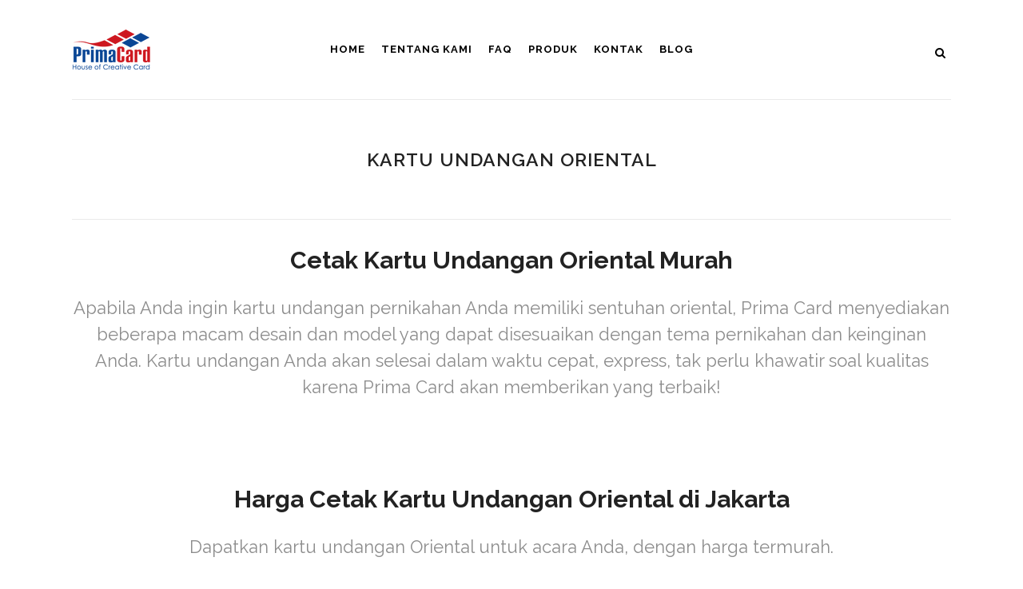

--- FILE ---
content_type: text/html; charset=UTF-8
request_url: https://primacard.id/kartu-undangan-oriental/
body_size: 13736
content:
	<!DOCTYPE html>
<html lang="en-US">
<head>
	<meta charset="UTF-8" />
	
				<meta name="viewport" content="width=device-width,initial-scale=1,user-scalable=no">
		
            
            
	<link rel="profile" href="https://gmpg.org/xfn/11" />
	<link rel="pingback" href="https://primacard.id/xmlrpc.php" />

	<title>Prima Card | Kartu Undangan Oriental</title>
<meta name='robots' content='max-image-preview:large' />
<link rel='dns-prefetch' href='//primacard.id' />
<link rel='dns-prefetch' href='//fonts.googleapis.com' />
<link rel="alternate" type="application/rss+xml" title="Prima Card &raquo; Feed" href="https://primacard.id/feed/" />
<link rel="alternate" type="application/rss+xml" title="Prima Card &raquo; Comments Feed" href="https://primacard.id/comments/feed/" />
<link rel="alternate" title="oEmbed (JSON)" type="application/json+oembed" href="https://primacard.id/wp-json/oembed/1.0/embed?url=https%3A%2F%2Fprimacard.id%2Fkartu-undangan-oriental%2F" />
<link rel="alternate" title="oEmbed (XML)" type="text/xml+oembed" href="https://primacard.id/wp-json/oembed/1.0/embed?url=https%3A%2F%2Fprimacard.id%2Fkartu-undangan-oriental%2F&#038;format=xml" />
<style id='wp-img-auto-sizes-contain-inline-css' type='text/css'>
img:is([sizes=auto i],[sizes^="auto," i]){contain-intrinsic-size:3000px 1500px}
/*# sourceURL=wp-img-auto-sizes-contain-inline-css */
</style>
<link rel='stylesheet' id='layerslider-css' href='https://primacard.id/wp-content/plugins/LayerSlider/assets/static/layerslider/css/layerslider.css?ver=7.15.1' type='text/css' media='all' />
<style id='wp-emoji-styles-inline-css' type='text/css'>

	img.wp-smiley, img.emoji {
		display: inline !important;
		border: none !important;
		box-shadow: none !important;
		height: 1em !important;
		width: 1em !important;
		margin: 0 0.07em !important;
		vertical-align: -0.1em !important;
		background: none !important;
		padding: 0 !important;
	}
/*# sourceURL=wp-emoji-styles-inline-css */
</style>
<style id='wp-block-library-inline-css' type='text/css'>
:root{--wp-block-synced-color:#7a00df;--wp-block-synced-color--rgb:122,0,223;--wp-bound-block-color:var(--wp-block-synced-color);--wp-editor-canvas-background:#ddd;--wp-admin-theme-color:#007cba;--wp-admin-theme-color--rgb:0,124,186;--wp-admin-theme-color-darker-10:#006ba1;--wp-admin-theme-color-darker-10--rgb:0,107,160.5;--wp-admin-theme-color-darker-20:#005a87;--wp-admin-theme-color-darker-20--rgb:0,90,135;--wp-admin-border-width-focus:2px}@media (min-resolution:192dpi){:root{--wp-admin-border-width-focus:1.5px}}.wp-element-button{cursor:pointer}:root .has-very-light-gray-background-color{background-color:#eee}:root .has-very-dark-gray-background-color{background-color:#313131}:root .has-very-light-gray-color{color:#eee}:root .has-very-dark-gray-color{color:#313131}:root .has-vivid-green-cyan-to-vivid-cyan-blue-gradient-background{background:linear-gradient(135deg,#00d084,#0693e3)}:root .has-purple-crush-gradient-background{background:linear-gradient(135deg,#34e2e4,#4721fb 50%,#ab1dfe)}:root .has-hazy-dawn-gradient-background{background:linear-gradient(135deg,#faaca8,#dad0ec)}:root .has-subdued-olive-gradient-background{background:linear-gradient(135deg,#fafae1,#67a671)}:root .has-atomic-cream-gradient-background{background:linear-gradient(135deg,#fdd79a,#004a59)}:root .has-nightshade-gradient-background{background:linear-gradient(135deg,#330968,#31cdcf)}:root .has-midnight-gradient-background{background:linear-gradient(135deg,#020381,#2874fc)}:root{--wp--preset--font-size--normal:16px;--wp--preset--font-size--huge:42px}.has-regular-font-size{font-size:1em}.has-larger-font-size{font-size:2.625em}.has-normal-font-size{font-size:var(--wp--preset--font-size--normal)}.has-huge-font-size{font-size:var(--wp--preset--font-size--huge)}.has-text-align-center{text-align:center}.has-text-align-left{text-align:left}.has-text-align-right{text-align:right}.has-fit-text{white-space:nowrap!important}#end-resizable-editor-section{display:none}.aligncenter{clear:both}.items-justified-left{justify-content:flex-start}.items-justified-center{justify-content:center}.items-justified-right{justify-content:flex-end}.items-justified-space-between{justify-content:space-between}.screen-reader-text{border:0;clip-path:inset(50%);height:1px;margin:-1px;overflow:hidden;padding:0;position:absolute;width:1px;word-wrap:normal!important}.screen-reader-text:focus{background-color:#ddd;clip-path:none;color:#444;display:block;font-size:1em;height:auto;left:5px;line-height:normal;padding:15px 23px 14px;text-decoration:none;top:5px;width:auto;z-index:100000}html :where(.has-border-color){border-style:solid}html :where([style*=border-top-color]){border-top-style:solid}html :where([style*=border-right-color]){border-right-style:solid}html :where([style*=border-bottom-color]){border-bottom-style:solid}html :where([style*=border-left-color]){border-left-style:solid}html :where([style*=border-width]){border-style:solid}html :where([style*=border-top-width]){border-top-style:solid}html :where([style*=border-right-width]){border-right-style:solid}html :where([style*=border-bottom-width]){border-bottom-style:solid}html :where([style*=border-left-width]){border-left-style:solid}html :where(img[class*=wp-image-]){height:auto;max-width:100%}:where(figure){margin:0 0 1em}html :where(.is-position-sticky){--wp-admin--admin-bar--position-offset:var(--wp-admin--admin-bar--height,0px)}@media screen and (max-width:600px){html :where(.is-position-sticky){--wp-admin--admin-bar--position-offset:0px}}

/*# sourceURL=wp-block-library-inline-css */
</style><style id='global-styles-inline-css' type='text/css'>
:root{--wp--preset--aspect-ratio--square: 1;--wp--preset--aspect-ratio--4-3: 4/3;--wp--preset--aspect-ratio--3-4: 3/4;--wp--preset--aspect-ratio--3-2: 3/2;--wp--preset--aspect-ratio--2-3: 2/3;--wp--preset--aspect-ratio--16-9: 16/9;--wp--preset--aspect-ratio--9-16: 9/16;--wp--preset--color--black: #000000;--wp--preset--color--cyan-bluish-gray: #abb8c3;--wp--preset--color--white: #ffffff;--wp--preset--color--pale-pink: #f78da7;--wp--preset--color--vivid-red: #cf2e2e;--wp--preset--color--luminous-vivid-orange: #ff6900;--wp--preset--color--luminous-vivid-amber: #fcb900;--wp--preset--color--light-green-cyan: #7bdcb5;--wp--preset--color--vivid-green-cyan: #00d084;--wp--preset--color--pale-cyan-blue: #8ed1fc;--wp--preset--color--vivid-cyan-blue: #0693e3;--wp--preset--color--vivid-purple: #9b51e0;--wp--preset--gradient--vivid-cyan-blue-to-vivid-purple: linear-gradient(135deg,rgb(6,147,227) 0%,rgb(155,81,224) 100%);--wp--preset--gradient--light-green-cyan-to-vivid-green-cyan: linear-gradient(135deg,rgb(122,220,180) 0%,rgb(0,208,130) 100%);--wp--preset--gradient--luminous-vivid-amber-to-luminous-vivid-orange: linear-gradient(135deg,rgb(252,185,0) 0%,rgb(255,105,0) 100%);--wp--preset--gradient--luminous-vivid-orange-to-vivid-red: linear-gradient(135deg,rgb(255,105,0) 0%,rgb(207,46,46) 100%);--wp--preset--gradient--very-light-gray-to-cyan-bluish-gray: linear-gradient(135deg,rgb(238,238,238) 0%,rgb(169,184,195) 100%);--wp--preset--gradient--cool-to-warm-spectrum: linear-gradient(135deg,rgb(74,234,220) 0%,rgb(151,120,209) 20%,rgb(207,42,186) 40%,rgb(238,44,130) 60%,rgb(251,105,98) 80%,rgb(254,248,76) 100%);--wp--preset--gradient--blush-light-purple: linear-gradient(135deg,rgb(255,206,236) 0%,rgb(152,150,240) 100%);--wp--preset--gradient--blush-bordeaux: linear-gradient(135deg,rgb(254,205,165) 0%,rgb(254,45,45) 50%,rgb(107,0,62) 100%);--wp--preset--gradient--luminous-dusk: linear-gradient(135deg,rgb(255,203,112) 0%,rgb(199,81,192) 50%,rgb(65,88,208) 100%);--wp--preset--gradient--pale-ocean: linear-gradient(135deg,rgb(255,245,203) 0%,rgb(182,227,212) 50%,rgb(51,167,181) 100%);--wp--preset--gradient--electric-grass: linear-gradient(135deg,rgb(202,248,128) 0%,rgb(113,206,126) 100%);--wp--preset--gradient--midnight: linear-gradient(135deg,rgb(2,3,129) 0%,rgb(40,116,252) 100%);--wp--preset--font-size--small: 13px;--wp--preset--font-size--medium: 20px;--wp--preset--font-size--large: 36px;--wp--preset--font-size--x-large: 42px;--wp--preset--spacing--20: 0.44rem;--wp--preset--spacing--30: 0.67rem;--wp--preset--spacing--40: 1rem;--wp--preset--spacing--50: 1.5rem;--wp--preset--spacing--60: 2.25rem;--wp--preset--spacing--70: 3.38rem;--wp--preset--spacing--80: 5.06rem;--wp--preset--shadow--natural: 6px 6px 9px rgba(0, 0, 0, 0.2);--wp--preset--shadow--deep: 12px 12px 50px rgba(0, 0, 0, 0.4);--wp--preset--shadow--sharp: 6px 6px 0px rgba(0, 0, 0, 0.2);--wp--preset--shadow--outlined: 6px 6px 0px -3px rgb(255, 255, 255), 6px 6px rgb(0, 0, 0);--wp--preset--shadow--crisp: 6px 6px 0px rgb(0, 0, 0);}:where(.is-layout-flex){gap: 0.5em;}:where(.is-layout-grid){gap: 0.5em;}body .is-layout-flex{display: flex;}.is-layout-flex{flex-wrap: wrap;align-items: center;}.is-layout-flex > :is(*, div){margin: 0;}body .is-layout-grid{display: grid;}.is-layout-grid > :is(*, div){margin: 0;}:where(.wp-block-columns.is-layout-flex){gap: 2em;}:where(.wp-block-columns.is-layout-grid){gap: 2em;}:where(.wp-block-post-template.is-layout-flex){gap: 1.25em;}:where(.wp-block-post-template.is-layout-grid){gap: 1.25em;}.has-black-color{color: var(--wp--preset--color--black) !important;}.has-cyan-bluish-gray-color{color: var(--wp--preset--color--cyan-bluish-gray) !important;}.has-white-color{color: var(--wp--preset--color--white) !important;}.has-pale-pink-color{color: var(--wp--preset--color--pale-pink) !important;}.has-vivid-red-color{color: var(--wp--preset--color--vivid-red) !important;}.has-luminous-vivid-orange-color{color: var(--wp--preset--color--luminous-vivid-orange) !important;}.has-luminous-vivid-amber-color{color: var(--wp--preset--color--luminous-vivid-amber) !important;}.has-light-green-cyan-color{color: var(--wp--preset--color--light-green-cyan) !important;}.has-vivid-green-cyan-color{color: var(--wp--preset--color--vivid-green-cyan) !important;}.has-pale-cyan-blue-color{color: var(--wp--preset--color--pale-cyan-blue) !important;}.has-vivid-cyan-blue-color{color: var(--wp--preset--color--vivid-cyan-blue) !important;}.has-vivid-purple-color{color: var(--wp--preset--color--vivid-purple) !important;}.has-black-background-color{background-color: var(--wp--preset--color--black) !important;}.has-cyan-bluish-gray-background-color{background-color: var(--wp--preset--color--cyan-bluish-gray) !important;}.has-white-background-color{background-color: var(--wp--preset--color--white) !important;}.has-pale-pink-background-color{background-color: var(--wp--preset--color--pale-pink) !important;}.has-vivid-red-background-color{background-color: var(--wp--preset--color--vivid-red) !important;}.has-luminous-vivid-orange-background-color{background-color: var(--wp--preset--color--luminous-vivid-orange) !important;}.has-luminous-vivid-amber-background-color{background-color: var(--wp--preset--color--luminous-vivid-amber) !important;}.has-light-green-cyan-background-color{background-color: var(--wp--preset--color--light-green-cyan) !important;}.has-vivid-green-cyan-background-color{background-color: var(--wp--preset--color--vivid-green-cyan) !important;}.has-pale-cyan-blue-background-color{background-color: var(--wp--preset--color--pale-cyan-blue) !important;}.has-vivid-cyan-blue-background-color{background-color: var(--wp--preset--color--vivid-cyan-blue) !important;}.has-vivid-purple-background-color{background-color: var(--wp--preset--color--vivid-purple) !important;}.has-black-border-color{border-color: var(--wp--preset--color--black) !important;}.has-cyan-bluish-gray-border-color{border-color: var(--wp--preset--color--cyan-bluish-gray) !important;}.has-white-border-color{border-color: var(--wp--preset--color--white) !important;}.has-pale-pink-border-color{border-color: var(--wp--preset--color--pale-pink) !important;}.has-vivid-red-border-color{border-color: var(--wp--preset--color--vivid-red) !important;}.has-luminous-vivid-orange-border-color{border-color: var(--wp--preset--color--luminous-vivid-orange) !important;}.has-luminous-vivid-amber-border-color{border-color: var(--wp--preset--color--luminous-vivid-amber) !important;}.has-light-green-cyan-border-color{border-color: var(--wp--preset--color--light-green-cyan) !important;}.has-vivid-green-cyan-border-color{border-color: var(--wp--preset--color--vivid-green-cyan) !important;}.has-pale-cyan-blue-border-color{border-color: var(--wp--preset--color--pale-cyan-blue) !important;}.has-vivid-cyan-blue-border-color{border-color: var(--wp--preset--color--vivid-cyan-blue) !important;}.has-vivid-purple-border-color{border-color: var(--wp--preset--color--vivid-purple) !important;}.has-vivid-cyan-blue-to-vivid-purple-gradient-background{background: var(--wp--preset--gradient--vivid-cyan-blue-to-vivid-purple) !important;}.has-light-green-cyan-to-vivid-green-cyan-gradient-background{background: var(--wp--preset--gradient--light-green-cyan-to-vivid-green-cyan) !important;}.has-luminous-vivid-amber-to-luminous-vivid-orange-gradient-background{background: var(--wp--preset--gradient--luminous-vivid-amber-to-luminous-vivid-orange) !important;}.has-luminous-vivid-orange-to-vivid-red-gradient-background{background: var(--wp--preset--gradient--luminous-vivid-orange-to-vivid-red) !important;}.has-very-light-gray-to-cyan-bluish-gray-gradient-background{background: var(--wp--preset--gradient--very-light-gray-to-cyan-bluish-gray) !important;}.has-cool-to-warm-spectrum-gradient-background{background: var(--wp--preset--gradient--cool-to-warm-spectrum) !important;}.has-blush-light-purple-gradient-background{background: var(--wp--preset--gradient--blush-light-purple) !important;}.has-blush-bordeaux-gradient-background{background: var(--wp--preset--gradient--blush-bordeaux) !important;}.has-luminous-dusk-gradient-background{background: var(--wp--preset--gradient--luminous-dusk) !important;}.has-pale-ocean-gradient-background{background: var(--wp--preset--gradient--pale-ocean) !important;}.has-electric-grass-gradient-background{background: var(--wp--preset--gradient--electric-grass) !important;}.has-midnight-gradient-background{background: var(--wp--preset--gradient--midnight) !important;}.has-small-font-size{font-size: var(--wp--preset--font-size--small) !important;}.has-medium-font-size{font-size: var(--wp--preset--font-size--medium) !important;}.has-large-font-size{font-size: var(--wp--preset--font-size--large) !important;}.has-x-large-font-size{font-size: var(--wp--preset--font-size--x-large) !important;}
/*# sourceURL=global-styles-inline-css */
</style>

<style id='classic-theme-styles-inline-css' type='text/css'>
/*! This file is auto-generated */
.wp-block-button__link{color:#fff;background-color:#32373c;border-radius:9999px;box-shadow:none;text-decoration:none;padding:calc(.667em + 2px) calc(1.333em + 2px);font-size:1.125em}.wp-block-file__button{background:#32373c;color:#fff;text-decoration:none}
/*# sourceURL=/wp-includes/css/classic-themes.min.css */
</style>
<link rel='stylesheet' id='contact-form-7-css' href='https://primacard.id/wp-content/plugins/contact-form-7/includes/css/styles.css?ver=6.1.4' type='text/css' media='all' />
<link rel='stylesheet' id='font-awesome-css' href='https://primacard.id/wp-content/plugins/ultimate-carousel-for-visual-composer/css/font-awesome/css/all.css?ver=6.9' type='text/css' media='all' />
<link rel='stylesheet' id='mediaelement-css' href='https://primacard.id/wp-includes/js/mediaelement/mediaelementplayer-legacy.min.css?ver=4.2.17' type='text/css' media='all' />
<link rel='stylesheet' id='wp-mediaelement-css' href='https://primacard.id/wp-includes/js/mediaelement/wp-mediaelement.min.css?ver=6.9' type='text/css' media='all' />
<link rel='stylesheet' id='bridge-default-style-css' href='https://primacard.id/wp-content/themes/bridge/style.css?ver=6.9' type='text/css' media='all' />
<link rel='stylesheet' id='bridge-qode-font_awesome-css' href='https://primacard.id/wp-content/themes/bridge/css/font-awesome/css/font-awesome.min.css?ver=6.9' type='text/css' media='all' />
<link rel='stylesheet' id='bridge-qode-font_elegant-css' href='https://primacard.id/wp-content/themes/bridge/css/elegant-icons/style.min.css?ver=6.9' type='text/css' media='all' />
<link rel='stylesheet' id='bridge-qode-linea_icons-css' href='https://primacard.id/wp-content/themes/bridge/css/linea-icons/style.css?ver=6.9' type='text/css' media='all' />
<link rel='stylesheet' id='bridge-qode-dripicons-css' href='https://primacard.id/wp-content/themes/bridge/css/dripicons/dripicons.css?ver=6.9' type='text/css' media='all' />
<link rel='stylesheet' id='bridge-qode-kiko-css' href='https://primacard.id/wp-content/themes/bridge/css/kiko/kiko-all.css?ver=6.9' type='text/css' media='all' />
<link rel='stylesheet' id='bridge-qode-font_awesome_5-css' href='https://primacard.id/wp-content/themes/bridge/css/font-awesome-5/css/font-awesome-5.min.css?ver=6.9' type='text/css' media='all' />
<link rel='stylesheet' id='bridge-stylesheet-css' href='https://primacard.id/wp-content/themes/bridge/css/stylesheet.min.css?ver=6.9' type='text/css' media='all' />
<link rel='stylesheet' id='bridge-print-css' href='https://primacard.id/wp-content/themes/bridge/css/print.css?ver=6.9' type='text/css' media='all' />
<link rel='stylesheet' id='bridge-style-dynamic-css' href='https://primacard.id/wp-content/themes/bridge/css/style_dynamic_callback.php?ver=6.9' type='text/css' media='all' />
<link rel='stylesheet' id='bridge-responsive-css' href='https://primacard.id/wp-content/themes/bridge/css/responsive.min.css?ver=6.9' type='text/css' media='all' />
<link rel='stylesheet' id='bridge-style-dynamic-responsive-css' href='https://primacard.id/wp-content/themes/bridge/css/style_dynamic_responsive_callback.php?ver=6.9' type='text/css' media='all' />
<link rel='stylesheet' id='js_composer_front-css' href='https://primacard.id/wp-content/plugins/js_composer/assets/css/js_composer.min.css?ver=8.7.1' type='text/css' media='all' />
<link rel='stylesheet' id='bridge-style-handle-google-fonts-css' href='https://fonts.googleapis.com/css?family=Raleway%3A100%2C200%2C300%2C400%2C500%2C600%2C700%2C800%2C900%2C100italic%2C300italic%2C400italic%2C700italic%7CRaleway%3A100%2C200%2C300%2C400%2C500%2C600%2C700%2C800%2C900%2C100italic%2C300italic%2C400italic%2C700italic&#038;subset=latin%2Clatin-ext&#038;ver=1.0.0' type='text/css' media='all' />
<link rel='stylesheet' id='bridge-core-dashboard-style-css' href='https://primacard.id/wp-content/plugins/bridge-core/modules/core-dashboard/assets/css/core-dashboard.min.css?ver=6.9' type='text/css' media='all' />
<link rel='stylesheet' id='childstyle-css' href='https://primacard.id/wp-content/themes/bridge-child/style.css?ver=6.9' type='text/css' media='all' />
<link rel='stylesheet' id='carousel-slider-frontend-css' href='https://primacard.id/wp-content/plugins/carousel-slider/assets/css/frontend.css?ver=2.2.16' type='text/css' media='all' />
<script type="text/javascript" src="https://primacard.id/wp-includes/js/jquery/jquery.min.js?ver=3.7.1" id="jquery-core-js"></script>
<script type="text/javascript" src="https://primacard.id/wp-includes/js/jquery/jquery-migrate.min.js?ver=3.4.1" id="jquery-migrate-js"></script>
<script type="text/javascript" id="layerslider-utils-js-extra">
/* <![CDATA[ */
var LS_Meta = {"v":"7.15.1","fixGSAP":"1"};
//# sourceURL=layerslider-utils-js-extra
/* ]]> */
</script>
<script type="text/javascript" src="https://primacard.id/wp-content/plugins/LayerSlider/assets/static/layerslider/js/layerslider.utils.js?ver=7.15.1" id="layerslider-utils-js"></script>
<script type="text/javascript" src="https://primacard.id/wp-content/plugins/LayerSlider/assets/static/layerslider/js/layerslider.kreaturamedia.jquery.js?ver=7.15.1" id="layerslider-js"></script>
<script type="text/javascript" src="https://primacard.id/wp-content/plugins/LayerSlider/assets/static/layerslider/js/layerslider.transitions.js?ver=7.15.1" id="layerslider-transitions-js"></script>
<script></script><meta name="generator" content="Powered by LayerSlider 7.15.1 - Build Heros, Sliders, and Popups. Create Animations and Beautiful, Rich Web Content as Easy as Never Before on WordPress." />
<!-- LayerSlider updates and docs at: https://layerslider.com -->
<link rel="EditURI" type="application/rsd+xml" title="RSD" href="https://primacard.id/xmlrpc.php?rsd" />
<meta name="generator" content="WordPress 6.9" />
<link rel="canonical" href="https://primacard.id/kartu-undangan-oriental/" />
<link rel='shortlink' href='https://primacard.id/?p=15690' />

<link rel='stylesheet' id='15506-css' href='//primacard.id/wp-content/uploads/custom-css-js/15506.css?v=158' type="text/css" media='all' />
<meta name="generator" content="Powered by WPBakery Page Builder - drag and drop page builder for WordPress."/>
<meta name="generator" content="Powered by Slider Revolution 6.7.38 - responsive, Mobile-Friendly Slider Plugin for WordPress with comfortable drag and drop interface." />
<link rel="icon" href="https://primacard.id/wp-content/uploads/2018/10/LogoPrimaCard-100x100.png" sizes="32x32" />
<link rel="icon" href="https://primacard.id/wp-content/uploads/2018/10/LogoPrimaCard.png" sizes="192x192" />
<link rel="apple-touch-icon" href="https://primacard.id/wp-content/uploads/2018/10/LogoPrimaCard.png" />
<meta name="msapplication-TileImage" content="https://primacard.id/wp-content/uploads/2018/10/LogoPrimaCard.png" />
<script>function setREVStartSize(e){
			//window.requestAnimationFrame(function() {
				window.RSIW = window.RSIW===undefined ? window.innerWidth : window.RSIW;
				window.RSIH = window.RSIH===undefined ? window.innerHeight : window.RSIH;
				try {
					var pw = document.getElementById(e.c).parentNode.offsetWidth,
						newh;
					pw = pw===0 || isNaN(pw) || (e.l=="fullwidth" || e.layout=="fullwidth") ? window.RSIW : pw;
					e.tabw = e.tabw===undefined ? 0 : parseInt(e.tabw);
					e.thumbw = e.thumbw===undefined ? 0 : parseInt(e.thumbw);
					e.tabh = e.tabh===undefined ? 0 : parseInt(e.tabh);
					e.thumbh = e.thumbh===undefined ? 0 : parseInt(e.thumbh);
					e.tabhide = e.tabhide===undefined ? 0 : parseInt(e.tabhide);
					e.thumbhide = e.thumbhide===undefined ? 0 : parseInt(e.thumbhide);
					e.mh = e.mh===undefined || e.mh=="" || e.mh==="auto" ? 0 : parseInt(e.mh,0);
					if(e.layout==="fullscreen" || e.l==="fullscreen")
						newh = Math.max(e.mh,window.RSIH);
					else{
						e.gw = Array.isArray(e.gw) ? e.gw : [e.gw];
						for (var i in e.rl) if (e.gw[i]===undefined || e.gw[i]===0) e.gw[i] = e.gw[i-1];
						e.gh = e.el===undefined || e.el==="" || (Array.isArray(e.el) && e.el.length==0)? e.gh : e.el;
						e.gh = Array.isArray(e.gh) ? e.gh : [e.gh];
						for (var i in e.rl) if (e.gh[i]===undefined || e.gh[i]===0) e.gh[i] = e.gh[i-1];
											
						var nl = new Array(e.rl.length),
							ix = 0,
							sl;
						e.tabw = e.tabhide>=pw ? 0 : e.tabw;
						e.thumbw = e.thumbhide>=pw ? 0 : e.thumbw;
						e.tabh = e.tabhide>=pw ? 0 : e.tabh;
						e.thumbh = e.thumbhide>=pw ? 0 : e.thumbh;
						for (var i in e.rl) nl[i] = e.rl[i]<window.RSIW ? 0 : e.rl[i];
						sl = nl[0];
						for (var i in nl) if (sl>nl[i] && nl[i]>0) { sl = nl[i]; ix=i;}
						var m = pw>(e.gw[ix]+e.tabw+e.thumbw) ? 1 : (pw-(e.tabw+e.thumbw)) / (e.gw[ix]);
						newh =  (e.gh[ix] * m) + (e.tabh + e.thumbh);
					}
					var el = document.getElementById(e.c);
					if (el!==null && el) el.style.height = newh+"px";
					el = document.getElementById(e.c+"_wrapper");
					if (el!==null && el) {
						el.style.height = newh+"px";
						el.style.display = "block";
					}
				} catch(e){
					console.log("Failure at Presize of Slider:" + e)
				}
			//});
		  };</script>
<noscript><style> .wpb_animate_when_almost_visible { opacity: 1; }</style></noscript><link rel='stylesheet' id='rs-plugin-settings-css' href='//primacard.id/wp-content/plugins/revslider/sr6/assets/css/rs6.css?ver=6.7.38' type='text/css' media='all' />
<style id='rs-plugin-settings-inline-css' type='text/css'>
#rs-demo-id {}
/*# sourceURL=rs-plugin-settings-inline-css */
</style>
</head>

<body data-rsssl=1 class="wp-singular page-template-default page page-id-15690 wp-theme-bridge wp-child-theme-bridge-child bridge-core-3.3.4.5 qode-optimizer-1.0.4 qode-page-transition-enabled ajax_fade page_not_loaded  qode-child-theme-ver-1.0.0 qode-theme-ver-30.8.8.5 qode-theme-bridge disabled_footer_bottom qode_header_in_grid wpb-js-composer js-comp-ver-8.7.1 vc_responsive" itemscope itemtype="http://schema.org/WebPage">



	<div class="ajax_loader"><div class="ajax_loader_1"><div class="double_pulse"><div class="double-bounce1"></div><div class="double-bounce2"></div></div></div></div>
	
<div class="wrapper">
	<div class="wrapper_inner">

    
		<!-- Google Analytics start -->
					<script>
				var _gaq = _gaq || [];
				_gaq.push(['_setAccount', 'UA-50398491-1']);
				_gaq.push(['_trackPageview']);

				(function() {
					var ga = document.createElement('script'); ga.type = 'text/javascript'; ga.async = true;
					ga.src = ('https:' == document.location.protocol ? 'https://ssl' : 'http://www') + '.google-analytics.com/ga.js';
					var s = document.getElementsByTagName('script')[0]; s.parentNode.insertBefore(ga, s);
				})();
			</script>
				<!-- Google Analytics end -->

		
	<header class=" scroll_header_top_area dark stick scrolled_not_transparent with_border page_header">
	<div class="header_inner clearfix">
		
<form role="search" action="https://primacard.id/" class="qode_search_form_3" method="get">
	    <div class="container">
        <div class="container_inner clearfix">
							                <div class="form_holder_outer">
                    <div class="form_holder">

                        <input type="text" placeholder="Search" name="s" class="qode_search_field" autocomplete="off" />
                        <div class="qode_search_close">
                            <a href="#">
								<i class="qode_icon_font_awesome fa fa-times " ></i>                            </a>
                        </div>
                    </div>
                </div>
								        </div>
    </div>
</form>		<div class="header_top_bottom_holder">
			
			<div class="header_bottom clearfix" style='' >
								<div class="container">
					<div class="container_inner clearfix">
																				<div class="header_inner_left">
																	<div class="mobile_menu_button">
		<span>
			<i class="qode_icon_font_awesome fa fa-bars " ></i>		</span>
	</div>
								<div class="logo_wrapper" >
	<div class="q_logo">
		<a itemprop="url" href="https://primacard.id/" >
             <img itemprop="image" class="normal" src="https://primacard.id/wp-content/uploads/2025/11/LogoPrimaCard-2.png" alt="Logo"> 			 <img itemprop="image" class="light" src="https://primacard.id/wp-content/uploads/2025/11/LogoPrimaCard-2.png" alt="Logo"/> 			 <img itemprop="image" class="dark" src="https://primacard.id/wp-content/uploads/2025/11/LogoPrimaCard-2.png" alt="Logo"/> 			 <img itemprop="image" class="sticky" src="https://primacard.id/wp-content/uploads/2025/11/LogoPrimaCard-2.png" alt="Logo"/> 			 <img itemprop="image" class="mobile" src="https://primacard.id/wp-content/uploads/2025/11/LogoPrimaCard-2.png" alt="Logo"/> 					</a>
	</div>
	</div>															</div>
															<div class="header_inner_right">
									<div class="side_menu_button_wrapper right">
																														<div class="side_menu_button">
												<a class="search_button search_covers_header normal" href="javascript:void(0)">
		<i class="qode_icon_font_awesome fa fa-search " ></i>	</a>

																							
										</div>
									</div>
								</div>
							
							
							<nav class="main_menu drop_down center">
								<ul id="menu-main-menu" class=""><li id="nav-menu-item-15429" class="menu-item menu-item-type-post_type menu-item-object-page menu-item-home  narrow"><a href="https://primacard.id/" class=""><i class="menu_icon blank fa"></i><span>Home</span><span class="plus"></span></a></li>
<li id="nav-menu-item-15430" class="menu-item menu-item-type-post_type menu-item-object-page  narrow"><a href="https://primacard.id/tentang-kami/" class=""><i class="menu_icon blank fa"></i><span>Tentang kami</span><span class="plus"></span></a></li>
<li id="nav-menu-item-15487" class="menu-item menu-item-type-post_type menu-item-object-page  narrow"><a href="https://primacard.id/faq/" class=""><i class="menu_icon blank fa"></i><span>FAQ</span><span class="plus"></span></a></li>
<li id="nav-menu-item-15428" class="menu-item menu-item-type-post_type menu-item-object-page  narrow"><a href="https://primacard.id/produk/" class=""><i class="menu_icon blank fa"></i><span>Produk</span><span class="plus"></span></a></li>
<li id="nav-menu-item-15433" class="menu-item menu-item-type-post_type menu-item-object-page  narrow"><a href="https://primacard.id/kontak/" class=""><i class="menu_icon blank fa"></i><span>Kontak</span><span class="plus"></span></a></li>
<li id="nav-menu-item-15432" class="menu-item menu-item-type-post_type menu-item-object-page  narrow"><a href="https://primacard.id/blog/" class=""><i class="menu_icon blank fa"></i><span>Blog</span><span class="plus"></span></a></li>
</ul>							</nav>
														<nav class="mobile_menu">
	<ul id="menu-main-menu-1" class=""><li id="mobile-menu-item-15429" class="menu-item menu-item-type-post_type menu-item-object-page menu-item-home "><a href="https://primacard.id/" class=""><span>Home</span></a><span class="mobile_arrow"><i class="fa fa-angle-right"></i><i class="fa fa-angle-down"></i></span></li>
<li id="mobile-menu-item-15430" class="menu-item menu-item-type-post_type menu-item-object-page "><a href="https://primacard.id/tentang-kami/" class=""><span>Tentang kami</span></a><span class="mobile_arrow"><i class="fa fa-angle-right"></i><i class="fa fa-angle-down"></i></span></li>
<li id="mobile-menu-item-15487" class="menu-item menu-item-type-post_type menu-item-object-page "><a href="https://primacard.id/faq/" class=""><span>FAQ</span></a><span class="mobile_arrow"><i class="fa fa-angle-right"></i><i class="fa fa-angle-down"></i></span></li>
<li id="mobile-menu-item-15428" class="menu-item menu-item-type-post_type menu-item-object-page "><a href="https://primacard.id/produk/" class=""><span>Produk</span></a><span class="mobile_arrow"><i class="fa fa-angle-right"></i><i class="fa fa-angle-down"></i></span></li>
<li id="mobile-menu-item-15433" class="menu-item menu-item-type-post_type menu-item-object-page "><a href="https://primacard.id/kontak/" class=""><span>Kontak</span></a><span class="mobile_arrow"><i class="fa fa-angle-right"></i><i class="fa fa-angle-down"></i></span></li>
<li id="mobile-menu-item-15432" class="menu-item menu-item-type-post_type menu-item-object-page "><a href="https://primacard.id/blog/" class=""><span>Blog</span></a><span class="mobile_arrow"><i class="fa fa-angle-right"></i><i class="fa fa-angle-down"></i></span></li>
</ul></nav>																				</div>
					</div>
									</div>
			</div>
		</div>

</header>	<a id="back_to_top" href="#">
        <span class="fa-stack">
            <i class="qode_icon_font_awesome fa fa-arrow-up " ></i>        </span>
	</a>
	
	
    
    	
    
    <div class="content ">
            <div class="meta">

            
        <div class="seo_title">  Kartu Undangan Oriental</div>

        


                        
            <span id="qode_page_id">15690</span>
            <div class="body_classes">wp-singular,page-template-default,page,page-id-15690,wp-theme-bridge,wp-child-theme-bridge-child,bridge-core-3.3.4.5,qode-optimizer-1.0.4,qode-page-transition-enabled,ajax_fade,page_not_loaded,,qode-child-theme-ver-1.0.0,qode-theme-ver-30.8.8.5,qode-theme-bridge,disabled_footer_bottom,qode_header_in_grid,wpb-js-composer js-comp-ver-8.7.1,vc_responsive</div>
        </div>
        <div class="content_inner  ">
    <style type="text/css" id="stylesheet-inline-css-15690">   .page-id-15690.disabled_footer_top .footer_top_holder, .page-id-15690.disabled_footer_bottom .footer_bottom_holder { display: none;}

</style>			<div class="title_outer title_without_animation"    data-height="274">
		<div class="title title_size_small  position_center  title_bottom_border_in_grid" style="height:274px;">
			<div class="image not_responsive"></div>
										<div class="title_holder"  style="padding-top:125px;height:149px;">
					<div class="container">
						<div class="container_inner clearfix">
								<div class="title_subtitle_holder" >
                                                                																													<h1 ><span>Kartu Undangan Oriental</span></h1>
																				
																																					                                                            </div>
						</div>
					</div>
				</div>
								</div>
					<div class="title_border_in_grid_holder"></div>
			</div>
				<div class="container">
            			<div class="container_inner default_template_holder clearfix page_container_inner" >
																				<div class="wpb-content-wrapper"><div class="vc_row wpb_row section vc_row-fluid " style=' text-align:left;'><div class=" full_section_inner clearfix"><div class="wpb_column vc_column_container vc_col-sm-12"><div class="vc_column-inner"><div class="wpb_wrapper">
	<div class="wpb_text_column wpb_content_element ">
		<div class="wpb_wrapper">
			<h1 style="text-align: center;">Cetak Kartu Undangan Oriental Murah</h1>

		</div>
	</div><div class="vc_empty_space"  style="height: 25px" >
	<span class="vc_empty_space_inner">
		<span class="empty_space_image"  ></span>
	</span>
</div>
	<div class="wpb_text_column wpb_content_element ">
		<div class="wpb_wrapper">
			<p style="text-align: center; font-size: 22px; line-height: 1.5em; letter-spacing: 0em; margin-bottom: 5px;">Apabila Anda ingin kartu undangan pernikahan Anda memiliki sentuhan oriental, Prima Card menyediakan beberapa macam desain dan model yang dapat disesuaikan dengan tema pernikahan dan keinginan Anda. Kartu undangan Anda akan selesai dalam waktu cepat, express, tak perlu khawatir soal kualitas karena Prima Card akan memberikan yang terbaik!</p>

		</div>
	</div><div class="vc_empty_space"  style="height: 100px" >
	<span class="vc_empty_space_inner">
		<span class="empty_space_image"  ></span>
	</span>
</div></div></div></div></div></div><div      class="vc_row wpb_row section vc_row-fluid " style=' text-align:center;'><div class=" full_section_inner clearfix"><div class="wpb_column vc_column_container vc_col-sm-12"><div class="vc_column-inner"><div class="wpb_wrapper">
	<div class="wpb_text_column wpb_content_element ">
		<div class="wpb_wrapper">
			<h1 style="text-align: center;">Harga Cetak Kartu Undangan Oriental di Jakarta</h1>

		</div>
	</div><div class="vc_empty_space"  style="height: 25px" >
	<span class="vc_empty_space_inner">
		<span class="empty_space_image"  ></span>
	</span>
</div>
	<div class="wpb_text_column wpb_content_element ">
		<div class="wpb_wrapper">
			<p style="text-align: center; font-size: 22px; line-height: 1.5em; letter-spacing: 0em; margin-bottom: 5px;">Dapatkan kartu undangan Oriental untuk acara Anda, dengan harga termurah.</p>

		</div>
	</div><div class="vc_empty_space"  style="height: 32px" >
	<span class="vc_empty_space_inner">
		<span class="empty_space_image"  ></span>
	</span>
</div><a  itemprop="url" href="/kartu-undangan" target="_self" data-hover-background-color="#dd3333" data-hover-color="#333333" class="qbutton  small center default  qode-button-shadow" style="color: #ffffff; border-radius: 10px;-moz-border-radius: 10px;-webkit-border-radius: 10px; background-color:#1e73be;">Koleksi Kartu Undangan Lainnya<i class="qode_icon_font_awesome fa fa-arrow-right qode_button_icon_element"></i></a><div class="vc_empty_space"  style="height: 100px" >
	<span class="vc_empty_space_inner">
		<span class="empty_space_image"  ></span>
	</span>
</div></div></div></div></div></div><div      class="vc_row wpb_row section vc_row-fluid " style=' text-align:center;'><div class=" full_section_inner clearfix"><div class="wpb_column vc_column_container vc_col-sm-12"><div class="vc_column-inner"><div class="wpb_wrapper">
	<div class="wpb_text_column wpb_content_element ">
		<div class="wpb_wrapper">
			<h1 style="text-align: center;">Model Kartu Undangan Oriental</h1>

		</div>
	</div><div class="vc_empty_space"  style="height: 25px" >
	<span class="vc_empty_space_inner">
		<span class="empty_space_image"  ></span>
	</span>
</div>
	<div class="wpb_text_column wpb_content_element ">
		<div class="wpb_wrapper">
			<p style="text-align: center; font-size: 22px; line-height: 1.5em; letter-spacing: 0em; margin-bottom: 5px;">Temukan model-model Kartu Undangan Oriental di bawah ini. Klik gambar untuk memperbesar.</p>

		</div>
	</div><div class="vc_empty_space"  style="height: 32px" >
	<span class="vc_empty_space_inner">
		<span class="empty_space_image"  ></span>
	</span>
</div><div class="vc_empty_space"  style="height: 32px" >
	<span class="vc_empty_space_inner">
		<span class="empty_space_image"  ></span>
	</span>
</div>
	<div class="wpb_text_column wpb_content_element ">
		<div class="wpb_wrapper">
			<div class="carousel-slider-outer carousel-slider-outer-image-carousel carousel-slider-outer-15691" style="--carousel-slider-nav-color:#f1f1f1;--carousel-slider-active-nav-color:#00d1b2;--carousel-slider-arrow-size:48px;--carousel-slider-bullet-size:10px">
<div id="&#039;id-15691" class="carousel-slider carousel-slider-15691 arrows-visibility-hover dots-visibility-never arrows-outside dots-center dots-square owl-carousel" data-slide-type="image-carousel" data-owl-settings='{"nav":true,"dots":false,"slideBy":1,"stagePadding":0,"margin":10,"loop":true,"lazyLoad":false,"autoplay":true,"autoplayTimeout":5000,"autoplaySpeed":500,"autoplayHoverPause":true,"autoWidth":false,"responsive":{"300":{"items":1},"576":{"items":2},"768":{"items":2},"1024":{"items":3},"1280":{"items":4},"1536":{"items":5}}}'>
<div class="carousel-slider__item">
	<a class="magnific-popup" href="https://primacard.id/wp-content/uploads/2025/11/undangan-oriental-1.webp" data-width="500" data-height="500"><img fetchpriority="high" decoding="async" width="500" height="500" src="https://primacard.id/wp-content/uploads/2025/11/undangan-oriental-1.webp" class="attachment-portfolio-square size-portfolio-square" alt="" srcset="https://primacard.id/wp-content/uploads/2025/11/undangan-oriental-1.webp 500w, https://primacard.id/wp-content/uploads/2025/11/undangan-oriental-1-300x300.webp 300w, https://primacard.id/wp-content/uploads/2025/11/undangan-oriental-1-150x150.webp 150w" sizes="(max-width: 500px) 100vw, 500px" /></a></div>

<div class="carousel-slider__item">
	<a class="magnific-popup" href="https://primacard.id/wp-content/uploads/2025/11/undangan-oriental-2.webp" data-width="500" data-height="500"><img decoding="async" width="500" height="500" src="https://primacard.id/wp-content/uploads/2025/11/undangan-oriental-2.webp" class="attachment-portfolio-square size-portfolio-square" alt="" srcset="https://primacard.id/wp-content/uploads/2025/11/undangan-oriental-2.webp 500w, https://primacard.id/wp-content/uploads/2025/11/undangan-oriental-2-300x300.webp 300w, https://primacard.id/wp-content/uploads/2025/11/undangan-oriental-2-150x150.webp 150w" sizes="(max-width: 500px) 100vw, 500px" /></a></div>

<div class="carousel-slider__item">
	<a class="magnific-popup" href="https://primacard.id/wp-content/uploads/2025/11/undangan-oriental-3.webp" data-width="500" data-height="500"><img decoding="async" width="500" height="500" src="https://primacard.id/wp-content/uploads/2025/11/undangan-oriental-3.webp" class="attachment-portfolio-square size-portfolio-square" alt="" srcset="https://primacard.id/wp-content/uploads/2025/11/undangan-oriental-3.webp 500w, https://primacard.id/wp-content/uploads/2025/11/undangan-oriental-3-300x300.webp 300w, https://primacard.id/wp-content/uploads/2025/11/undangan-oriental-3-150x150.webp 150w" sizes="(max-width: 500px) 100vw, 500px" /></a></div>

<div class="carousel-slider__item">
	<a class="magnific-popup" href="https://primacard.id/wp-content/uploads/2025/11/undangan-oriental-4.webp" data-width="500" data-height="500"><img loading="lazy" decoding="async" width="500" height="500" src="https://primacard.id/wp-content/uploads/2025/11/undangan-oriental-4.webp" class="attachment-portfolio-square size-portfolio-square" alt="" srcset="https://primacard.id/wp-content/uploads/2025/11/undangan-oriental-4.webp 500w, https://primacard.id/wp-content/uploads/2025/11/undangan-oriental-4-300x300.webp 300w, https://primacard.id/wp-content/uploads/2025/11/undangan-oriental-4-150x150.webp 150w" sizes="auto, (max-width: 500px) 100vw, 500px" /></a></div>

<div class="carousel-slider__item">
	<a class="magnific-popup" href="https://primacard.id/wp-content/uploads/2018/11/OR01.jpg" data-width="929" data-height="622"><img loading="lazy" decoding="async" width="570" height="570" src="https://primacard.id/wp-content/uploads/2018/11/OR01-570x570.jpg" class="attachment-portfolio-square size-portfolio-square" alt="" srcset="https://primacard.id/wp-content/uploads/2018/11/OR01-570x570.jpg 570w, https://primacard.id/wp-content/uploads/2018/11/OR01-150x150.jpg 150w, https://primacard.id/wp-content/uploads/2018/11/OR01-500x500.jpg 500w" sizes="auto, (max-width: 570px) 100vw, 570px" /></a></div>

<div class="carousel-slider__item">
	<a class="magnific-popup" href="https://primacard.id/wp-content/uploads/2018/11/OR02.jpg" data-width="929" data-height="622"><img loading="lazy" decoding="async" width="570" height="570" src="https://primacard.id/wp-content/uploads/2018/11/OR02-570x570.jpg" class="attachment-portfolio-square size-portfolio-square" alt="" srcset="https://primacard.id/wp-content/uploads/2018/11/OR02-570x570.jpg 570w, https://primacard.id/wp-content/uploads/2018/11/OR02-150x150.jpg 150w, https://primacard.id/wp-content/uploads/2018/11/OR02-500x500.jpg 500w" sizes="auto, (max-width: 570px) 100vw, 570px" /></a></div>

<div class="carousel-slider__item">
	<a class="magnific-popup" href="https://primacard.id/wp-content/uploads/2018/11/OR03.jpg" data-width="929" data-height="622"><img loading="lazy" decoding="async" width="570" height="570" src="https://primacard.id/wp-content/uploads/2018/11/OR03-570x570.jpg" class="attachment-portfolio-square size-portfolio-square" alt="" srcset="https://primacard.id/wp-content/uploads/2018/11/OR03-570x570.jpg 570w, https://primacard.id/wp-content/uploads/2018/11/OR03-150x150.jpg 150w, https://primacard.id/wp-content/uploads/2018/11/OR03-500x500.jpg 500w" sizes="auto, (max-width: 570px) 100vw, 570px" /></a></div>

<div class="carousel-slider__item">
	<a class="magnific-popup" href="https://primacard.id/wp-content/uploads/2018/11/OR04-1.jpg" data-width="929" data-height="622"><img loading="lazy" decoding="async" width="570" height="570" src="https://primacard.id/wp-content/uploads/2018/11/OR04-1-570x570.jpg" class="attachment-portfolio-square size-portfolio-square" alt="" srcset="https://primacard.id/wp-content/uploads/2018/11/OR04-1-570x570.jpg 570w, https://primacard.id/wp-content/uploads/2018/11/OR04-1-150x150.jpg 150w, https://primacard.id/wp-content/uploads/2018/11/OR04-1-500x500.jpg 500w" sizes="auto, (max-width: 570px) 100vw, 570px" /></a></div>

<div class="carousel-slider__item">
	<a class="magnific-popup" href="https://primacard.id/wp-content/uploads/2018/11/OR05.jpg" data-width="914" data-height="548"><img loading="lazy" decoding="async" width="570" height="548" src="https://primacard.id/wp-content/uploads/2018/11/OR05-570x548.jpg" class="attachment-portfolio-square size-portfolio-square" alt="" /></a></div>

<div class="carousel-slider__item">
	<a class="magnific-popup" href="https://primacard.id/wp-content/uploads/2018/11/OR06.jpg" data-width="864" data-height="559"><img loading="lazy" decoding="async" width="570" height="559" src="https://primacard.id/wp-content/uploads/2018/11/OR06-570x559.jpg" class="attachment-portfolio-square size-portfolio-square" alt="" /></a></div>

</div><!-- .carousel-slider-15691 -->
</div><!-- .carousel-slider-outer-15691 -->


		</div>
	</div></div></div></div></div></div><div      class="vc_row wpb_row section vc_row-fluid " style=' text-align:center;'><div class=" full_section_inner clearfix"><div class="wpb_column vc_column_container vc_col-sm-3"><div class="vc_column-inner"><div class="wpb_wrapper"></div></div></div><div class="wpb_column vc_column_container vc_col-sm-3"><div class="vc_column-inner"><div class="wpb_wrapper"><div class="vc_empty_space"  style="height: 50px" >
	<span class="vc_empty_space_inner">
		<span class="empty_space_image"  ></span>
	</span>
</div><a  itemprop="url" href="/kontak" target="_self" data-hover-background-color="#dd3333" data-hover-color="#333333" class="qbutton  small center default  qode-button-shadow" style="color: #ffffff; border-radius: 10px;-moz-border-radius: 10px;-webkit-border-radius: 10px; background-color:#1e73be;">PESAN SEKARANG!</a><div class="vc_empty_space"  style="height: 50px" >
	<span class="vc_empty_space_inner">
		<span class="empty_space_image"  ></span>
	</span>
</div></div></div></div><div class="wpb_column vc_column_container vc_col-sm-3"><div class="vc_column-inner"><div class="wpb_wrapper"><div class="vc_empty_space"  style="height: 50px" >
	<span class="vc_empty_space_inner">
		<span class="empty_space_image"  ></span>
	</span>
</div><a  itemprop="url" href="https://api.whatsapp.com/send?phone=628128376326&#038;text=Saya%20Mau%20Pesan%20Undangan%20Oriental" target="_blank" data-hover-background-color="#dd3333" data-hover-color="#333333" class="qbutton  small center default  qode-button-shadow" style="color: #ffffff; border-radius: 10px;-moz-border-radius: 10px;-webkit-border-radius: 10px; background-color:#03a52b;">Pesan via WhatsApp</a><div class="vc_empty_space"  style="height: 50px" >
	<span class="vc_empty_space_inner">
		<span class="empty_space_image"  ></span>
	</span>
</div></div></div></div><div class="wpb_column vc_column_container vc_col-sm-3"><div class="vc_column-inner"><div class="wpb_wrapper"></div></div></div></div></div>
</div>														 
																				
		</div>
        	</div>
						<div class="content_bottom" >
					</div>
				
	</div>
</div>



	<footer >
		<div class="footer_inner clearfix">
				<div class="footer_top_holder">
                            <div style="background-color: #eaeaea;height: 1px" class="footer_top_border in_grid"></div>
            			<div class="footer_top">
								<div class="container">
					<div class="container_inner">
																	<div class="four_columns clearfix">
								<div class="column1 footer_col1">
									<div class="column_inner">
										<div id="custom_html-3" class="widget_text widget widget_custom_html"><h5>KANTOR KAMI</h5><div class="textwidget custom-html-widget"><b>Alamat </b>
<br>
Jl Pejagalan 1 No. 84,
Jakarta Barat

<br>
<br>
<b>Jam Buka (By Appointment): </b>
<br>
Selasa – Jumat Pukul 9.00 – 18.00 WIB
Sabtu – Minggu pukul 9.00 – 17.00 WIB
Senin / Hari Besar Nasional - Libur</div></div>									</div>
								</div>
								<div class="column2 footer_col2">
									<div class="column_inner">
										<div id="custom_html-4" class="widget_text widget widget_custom_html"><h5>SOSIAL MEDIA</h5><div class="textwidget custom-html-widget"><b>Facebook :</b><br />
<a href="https://www.facebook.com/prima.card.90">Prima Card</a><br /><br />

<b>Instagram :</b><br />
<a href="https://www.instagram.com/primacard/">primacard</a><br /><br />

</div></div>									</div>
								</div>
								<div class="column3 footer_col3">
									<div class="column_inner">
										<div id="custom_html-2" class="widget_text widget widget_custom_html"><h5>KONTAK KAMI</h5><div class="textwidget custom-html-widget"><b>WhatsApp : </b><br />
<a href="https://wa.me/6285100768388">0851-0076-8388</a><br />
<br />
<b>Email :</b><br />
primacard@ymail.com</div></div>									</div>
								</div>
								<div class="column4 footer_col4">
									<div class="column_inner">
										<div id="custom_html-5" class="widget_text widget widget_custom_html"><h5>PARTNER</h5><div class="textwidget custom-html-widget">
<img src="https://primacard.id/wp-content/uploads/2018/11/logo-white.png" width="150px" alt="Wedingku"/><br />
<img src="https://primacard.id/wp-content/uploads/2018/11/bs_logo_white.png" width="150px" alt="Bridestory"/></div></div>									</div>
								</div>
							</div>
															</div>
				</div>
							</div>
					</div>
							<div class="footer_bottom_holder">
                									<div class="footer_bottom">
							<div class="textwidget"><div class="separator  transparent center  " style="margin-top: 18px;margin-bottom: 0px;"></div>

<span class='q_social_icon_holder normal_social' data-color=#8d8d8d data-hover-color=#1abc9c><a itemprop='url' href='https://www.facebook.com/' target='_blank'><span aria-hidden="true" class="qode_icon_font_elegant social_facebook fa-lg simple_social" style="color: #8d8d8d;margin: 0 12px 0 0;font-size: 14px;" ></span></a></span>

<span class='q_social_icon_holder normal_social' data-color=#8d8d8d data-hover-color=#1abc9c><a itemprop='url' href='https://twitter.com/' target='_blank'><span aria-hidden="true" class="qode_icon_font_elegant social_twitter fa-lg simple_social" style="color: #8d8d8d;margin: 0 12px 0 0;font-size: 14px;" ></span></a></span>

<span class='q_social_icon_holder normal_social' data-color=#8d8d8d data-hover-color=#1abc9c><a itemprop='url' href='https://www.pinterest.com/' target='_blank'><span aria-hidden="true" class="qode_icon_font_elegant social_pinterest fa-lg simple_social" style="color: #8d8d8d;margin: 0 12px 0 0;font-size: 14px;" ></span></a></span>

<span class='q_social_icon_holder normal_social' data-color=#8d8d8d data-hover-color=#1abc9c><a itemprop='url' href='https://plus.google.com/' target='_blank'><span aria-hidden="true" class="qode_icon_font_elegant social_googleplus fa-lg simple_social" style="color: #8d8d8d;margin: 0 12px 0 0;font-size: 14px;" ></span></a></span>

<span class='q_social_icon_holder normal_social' data-color=#8d8d8d data-hover-color=#1abc9c><a itemprop='url' href='https://dribbble.com/' target='_blank'><span aria-hidden="true" class="qode_icon_font_elegant social_dribbble fa-lg simple_social" style="color: #8d8d8d;margin: 0 12px 0 0;font-size: 14px;" ></span></a></span>

<span class='q_social_icon_holder normal_social' data-color=#8d8d8d data-hover-color=#1abc9c><a itemprop='url' href='https://instagram.com/' target='_blank'><span aria-hidden="true" class="qode_icon_font_elegant social_instagram fa-lg simple_social" style="color: #8d8d8d;margin: 0 0 0 0;font-size: 14px;" ></span></a></span></div>
					</div>
								</div>
				</div>
	</footer>
		
</div>
</div>

		<script>
			window.RS_MODULES = window.RS_MODULES || {};
			window.RS_MODULES.modules = window.RS_MODULES.modules || {};
			window.RS_MODULES.waiting = window.RS_MODULES.waiting || [];
			window.RS_MODULES.defered = true;
			window.RS_MODULES.moduleWaiting = window.RS_MODULES.moduleWaiting || {};
			window.RS_MODULES.type = 'compiled';
		</script>
		<script type="speculationrules">
{"prefetch":[{"source":"document","where":{"and":[{"href_matches":"/*"},{"not":{"href_matches":["/wp-*.php","/wp-admin/*","/wp-content/uploads/*","/wp-content/*","/wp-content/plugins/*","/wp-content/themes/bridge-child/*","/wp-content/themes/bridge/*","/*\\?(.+)"]}},{"not":{"selector_matches":"a[rel~=\"nofollow\"]"}},{"not":{"selector_matches":".no-prefetch, .no-prefetch a"}}]},"eagerness":"conservative"}]}
</script>
<script type="text/html" id="wpb-modifications"> window.wpbCustomElement = 1; </script><script type="text/javascript" src="https://primacard.id/wp-includes/js/dist/hooks.min.js?ver=dd5603f07f9220ed27f1" id="wp-hooks-js"></script>
<script type="text/javascript" src="https://primacard.id/wp-includes/js/dist/i18n.min.js?ver=c26c3dc7bed366793375" id="wp-i18n-js"></script>
<script type="text/javascript" id="wp-i18n-js-after">
/* <![CDATA[ */
wp.i18n.setLocaleData( { 'text direction\u0004ltr': [ 'ltr' ] } );
//# sourceURL=wp-i18n-js-after
/* ]]> */
</script>
<script type="text/javascript" src="https://primacard.id/wp-content/plugins/contact-form-7/includes/swv/js/index.js?ver=6.1.4" id="swv-js"></script>
<script type="text/javascript" id="contact-form-7-js-before">
/* <![CDATA[ */
var wpcf7 = {
    "api": {
        "root": "https:\/\/primacard.id\/wp-json\/",
        "namespace": "contact-form-7\/v1"
    }
};
//# sourceURL=contact-form-7-js-before
/* ]]> */
</script>
<script type="text/javascript" src="https://primacard.id/wp-content/plugins/contact-form-7/includes/js/index.js?ver=6.1.4" id="contact-form-7-js"></script>
<script type="text/javascript" src="//primacard.id/wp-content/plugins/revslider/sr6/assets/js/rbtools.min.js?ver=6.7.38" defer async id="tp-tools-js"></script>
<script type="text/javascript" src="//primacard.id/wp-content/plugins/revslider/sr6/assets/js/rs6.min.js?ver=6.7.38" defer async id="revmin-js"></script>
<script type="text/javascript" src="https://primacard.id/wp-includes/js/jquery/ui/core.min.js?ver=1.13.3" id="jquery-ui-core-js"></script>
<script type="text/javascript" src="https://primacard.id/wp-includes/js/jquery/ui/tabs.min.js?ver=1.13.3" id="jquery-ui-tabs-js"></script>
<script type="text/javascript" src="https://primacard.id/wp-includes/js/jquery/ui/accordion.min.js?ver=1.13.3" id="jquery-ui-accordion-js"></script>
<script type="text/javascript" src="https://primacard.id/wp-content/themes/bridge/js/plugins/doubletaptogo.js?ver=6.9" id="doubleTapToGo-js"></script>
<script type="text/javascript" src="https://primacard.id/wp-content/themes/bridge/js/plugins/modernizr.min.js?ver=6.9" id="modernizr-js"></script>
<script type="text/javascript" src="https://primacard.id/wp-content/themes/bridge/js/plugins/jquery.appear.js?ver=6.9" id="appear-js"></script>
<script type="text/javascript" src="https://primacard.id/wp-includes/js/hoverIntent.min.js?ver=1.10.2" id="hoverIntent-js"></script>
<script type="text/javascript" src="https://primacard.id/wp-content/themes/bridge/js/plugins/jquery.prettyPhoto.js?ver=6.9" id="prettyphoto-js"></script>
<script type="text/javascript" id="mediaelement-core-js-before">
/* <![CDATA[ */
var mejsL10n = {"language":"en","strings":{"mejs.download-file":"Download File","mejs.install-flash":"You are using a browser that does not have Flash player enabled or installed. Please turn on your Flash player plugin or download the latest version from https://get.adobe.com/flashplayer/","mejs.fullscreen":"Fullscreen","mejs.play":"Play","mejs.pause":"Pause","mejs.time-slider":"Time Slider","mejs.time-help-text":"Use Left/Right Arrow keys to advance one second, Up/Down arrows to advance ten seconds.","mejs.live-broadcast":"Live Broadcast","mejs.volume-help-text":"Use Up/Down Arrow keys to increase or decrease volume.","mejs.unmute":"Unmute","mejs.mute":"Mute","mejs.volume-slider":"Volume Slider","mejs.video-player":"Video Player","mejs.audio-player":"Audio Player","mejs.captions-subtitles":"Captions/Subtitles","mejs.captions-chapters":"Chapters","mejs.none":"None","mejs.afrikaans":"Afrikaans","mejs.albanian":"Albanian","mejs.arabic":"Arabic","mejs.belarusian":"Belarusian","mejs.bulgarian":"Bulgarian","mejs.catalan":"Catalan","mejs.chinese":"Chinese","mejs.chinese-simplified":"Chinese (Simplified)","mejs.chinese-traditional":"Chinese (Traditional)","mejs.croatian":"Croatian","mejs.czech":"Czech","mejs.danish":"Danish","mejs.dutch":"Dutch","mejs.english":"English","mejs.estonian":"Estonian","mejs.filipino":"Filipino","mejs.finnish":"Finnish","mejs.french":"French","mejs.galician":"Galician","mejs.german":"German","mejs.greek":"Greek","mejs.haitian-creole":"Haitian Creole","mejs.hebrew":"Hebrew","mejs.hindi":"Hindi","mejs.hungarian":"Hungarian","mejs.icelandic":"Icelandic","mejs.indonesian":"Indonesian","mejs.irish":"Irish","mejs.italian":"Italian","mejs.japanese":"Japanese","mejs.korean":"Korean","mejs.latvian":"Latvian","mejs.lithuanian":"Lithuanian","mejs.macedonian":"Macedonian","mejs.malay":"Malay","mejs.maltese":"Maltese","mejs.norwegian":"Norwegian","mejs.persian":"Persian","mejs.polish":"Polish","mejs.portuguese":"Portuguese","mejs.romanian":"Romanian","mejs.russian":"Russian","mejs.serbian":"Serbian","mejs.slovak":"Slovak","mejs.slovenian":"Slovenian","mejs.spanish":"Spanish","mejs.swahili":"Swahili","mejs.swedish":"Swedish","mejs.tagalog":"Tagalog","mejs.thai":"Thai","mejs.turkish":"Turkish","mejs.ukrainian":"Ukrainian","mejs.vietnamese":"Vietnamese","mejs.welsh":"Welsh","mejs.yiddish":"Yiddish"}};
//# sourceURL=mediaelement-core-js-before
/* ]]> */
</script>
<script type="text/javascript" src="https://primacard.id/wp-includes/js/mediaelement/mediaelement-and-player.min.js?ver=4.2.17" id="mediaelement-core-js"></script>
<script type="text/javascript" src="https://primacard.id/wp-includes/js/mediaelement/mediaelement-migrate.min.js?ver=6.9" id="mediaelement-migrate-js"></script>
<script type="text/javascript" id="mediaelement-js-extra">
/* <![CDATA[ */
var _wpmejsSettings = {"pluginPath":"/wp-includes/js/mediaelement/","classPrefix":"mejs-","stretching":"responsive","audioShortcodeLibrary":"mediaelement","videoShortcodeLibrary":"mediaelement"};
//# sourceURL=mediaelement-js-extra
/* ]]> */
</script>
<script type="text/javascript" src="https://primacard.id/wp-includes/js/mediaelement/wp-mediaelement.min.js?ver=6.9" id="wp-mediaelement-js"></script>
<script type="text/javascript" src="https://primacard.id/wp-content/themes/bridge/js/plugins/jquery.waitforimages.js?ver=6.9" id="waitforimages-js"></script>
<script type="text/javascript" src="https://primacard.id/wp-includes/js/jquery/jquery.form.min.js?ver=4.3.0" id="jquery-form-js"></script>
<script type="text/javascript" src="https://primacard.id/wp-content/themes/bridge/js/plugins/waypoints.min.js?ver=6.9" id="waypoints-js"></script>
<script type="text/javascript" src="https://primacard.id/wp-content/themes/bridge/js/plugins/jquery.easing.1.3.js?ver=6.9" id="easing-js"></script>
<script type="text/javascript" src="https://primacard.id/wp-content/themes/bridge/js/plugins/jquery.mousewheel.min.js?ver=6.9" id="mousewheel-js"></script>
<script type="text/javascript" src="https://primacard.id/wp-content/themes/bridge/js/plugins/jquery.isotope.min.js?ver=6.9" id="isotope-js"></script>
<script type="text/javascript" src="https://primacard.id/wp-content/themes/bridge/js/plugins/skrollr.js?ver=6.9" id="skrollr-js"></script>
<script type="text/javascript" id="bridge-default-dynamic-js-extra">
/* <![CDATA[ */
var no_ajax_obj = {"no_ajax_pages":["https://primacard.id/kartu-undangan/","https://primacard.id/produk/","","https://primacard.id/pakar-jasa-admin/?action=logout&_wpnonce=06a3999685"]};
//# sourceURL=bridge-default-dynamic-js-extra
/* ]]> */
</script>
<script type="text/javascript" src="https://primacard.id/wp-content/themes/bridge/js/default_dynamic_callback.php?ver=6.9" id="bridge-default-dynamic-js"></script>
<script type="text/javascript" id="bridge-default-js-extra">
/* <![CDATA[ */
var QodeAdminAjax = {"ajaxurl":"https://primacard.id/wp-admin/admin-ajax.php"};
var qodeGlobalVars = {"vars":{"qodeAddingToCartLabel":"Adding to Cart...","page_scroll_amount_for_sticky":"","commentSentLabel":"Comment has been sent!"}};
//# sourceURL=bridge-default-js-extra
/* ]]> */
</script>
<script type="text/javascript" src="https://primacard.id/wp-content/themes/bridge/js/default.min.js?ver=6.9" id="bridge-default-js"></script>
<script type="text/javascript" src="https://primacard.id/wp-includes/js/comment-reply.min.js?ver=6.9" id="comment-reply-js" async="async" data-wp-strategy="async" fetchpriority="low"></script>
<script type="text/javascript" src="https://primacard.id/wp-content/themes/bridge/js/ajax.min.js?ver=6.9" id="bridge-ajax-js"></script>
<script type="text/javascript" src="https://primacard.id/wp-content/plugins/js_composer/assets/js/dist/js_composer_front.min.js?ver=8.7.1" id="wpb_composer_front_js-js"></script>
<script type="text/javascript" id="qode-like-js-extra">
/* <![CDATA[ */
var qodeLike = {"ajaxurl":"https://primacard.id/wp-admin/admin-ajax.php"};
//# sourceURL=qode-like-js-extra
/* ]]> */
</script>
<script type="text/javascript" src="https://primacard.id/wp-content/themes/bridge/js/plugins/qode-like.min.js?ver=6.9" id="qode-like-js"></script>
<script type="text/javascript" src="https://primacard.id/wp-content/plugins/carousel-slider/assets/js/frontend.js?ver=2.2.16" id="carousel-slider-frontend-js"></script>
<script id="wp-emoji-settings" type="application/json">
{"baseUrl":"https://s.w.org/images/core/emoji/17.0.2/72x72/","ext":".png","svgUrl":"https://s.w.org/images/core/emoji/17.0.2/svg/","svgExt":".svg","source":{"concatemoji":"https://primacard.id/wp-includes/js/wp-emoji-release.min.js?ver=6.9"}}
</script>
<script type="module">
/* <![CDATA[ */
/*! This file is auto-generated */
const a=JSON.parse(document.getElementById("wp-emoji-settings").textContent),o=(window._wpemojiSettings=a,"wpEmojiSettingsSupports"),s=["flag","emoji"];function i(e){try{var t={supportTests:e,timestamp:(new Date).valueOf()};sessionStorage.setItem(o,JSON.stringify(t))}catch(e){}}function c(e,t,n){e.clearRect(0,0,e.canvas.width,e.canvas.height),e.fillText(t,0,0);t=new Uint32Array(e.getImageData(0,0,e.canvas.width,e.canvas.height).data);e.clearRect(0,0,e.canvas.width,e.canvas.height),e.fillText(n,0,0);const a=new Uint32Array(e.getImageData(0,0,e.canvas.width,e.canvas.height).data);return t.every((e,t)=>e===a[t])}function p(e,t){e.clearRect(0,0,e.canvas.width,e.canvas.height),e.fillText(t,0,0);var n=e.getImageData(16,16,1,1);for(let e=0;e<n.data.length;e++)if(0!==n.data[e])return!1;return!0}function u(e,t,n,a){switch(t){case"flag":return n(e,"\ud83c\udff3\ufe0f\u200d\u26a7\ufe0f","\ud83c\udff3\ufe0f\u200b\u26a7\ufe0f")?!1:!n(e,"\ud83c\udde8\ud83c\uddf6","\ud83c\udde8\u200b\ud83c\uddf6")&&!n(e,"\ud83c\udff4\udb40\udc67\udb40\udc62\udb40\udc65\udb40\udc6e\udb40\udc67\udb40\udc7f","\ud83c\udff4\u200b\udb40\udc67\u200b\udb40\udc62\u200b\udb40\udc65\u200b\udb40\udc6e\u200b\udb40\udc67\u200b\udb40\udc7f");case"emoji":return!a(e,"\ud83e\u1fac8")}return!1}function f(e,t,n,a){let r;const o=(r="undefined"!=typeof WorkerGlobalScope&&self instanceof WorkerGlobalScope?new OffscreenCanvas(300,150):document.createElement("canvas")).getContext("2d",{willReadFrequently:!0}),s=(o.textBaseline="top",o.font="600 32px Arial",{});return e.forEach(e=>{s[e]=t(o,e,n,a)}),s}function r(e){var t=document.createElement("script");t.src=e,t.defer=!0,document.head.appendChild(t)}a.supports={everything:!0,everythingExceptFlag:!0},new Promise(t=>{let n=function(){try{var e=JSON.parse(sessionStorage.getItem(o));if("object"==typeof e&&"number"==typeof e.timestamp&&(new Date).valueOf()<e.timestamp+604800&&"object"==typeof e.supportTests)return e.supportTests}catch(e){}return null}();if(!n){if("undefined"!=typeof Worker&&"undefined"!=typeof OffscreenCanvas&&"undefined"!=typeof URL&&URL.createObjectURL&&"undefined"!=typeof Blob)try{var e="postMessage("+f.toString()+"("+[JSON.stringify(s),u.toString(),c.toString(),p.toString()].join(",")+"));",a=new Blob([e],{type:"text/javascript"});const r=new Worker(URL.createObjectURL(a),{name:"wpTestEmojiSupports"});return void(r.onmessage=e=>{i(n=e.data),r.terminate(),t(n)})}catch(e){}i(n=f(s,u,c,p))}t(n)}).then(e=>{for(const n in e)a.supports[n]=e[n],a.supports.everything=a.supports.everything&&a.supports[n],"flag"!==n&&(a.supports.everythingExceptFlag=a.supports.everythingExceptFlag&&a.supports[n]);var t;a.supports.everythingExceptFlag=a.supports.everythingExceptFlag&&!a.supports.flag,a.supports.everything||((t=a.source||{}).concatemoji?r(t.concatemoji):t.wpemoji&&t.twemoji&&(r(t.twemoji),r(t.wpemoji)))});
//# sourceURL=https://primacard.id/wp-includes/js/wp-emoji-loader.min.js
/* ]]> */
</script>
<script></script><script type="application/ld+json">{"@context":"https:\/\/schema.org\/","@type":"ImageGallery","associatedMedia":[{"@type":"ImageObject","contentUrl":"https:\/\/primacard.id\/wp-content\/uploads\/2025\/11\/undangan-oriental-1.webp","name":"undangan-oriental-1"},{"@type":"ImageObject","contentUrl":"https:\/\/primacard.id\/wp-content\/uploads\/2025\/11\/undangan-oriental-2.webp","name":"undangan-oriental-2"},{"@type":"ImageObject","contentUrl":"https:\/\/primacard.id\/wp-content\/uploads\/2025\/11\/undangan-oriental-3.webp","name":"undangan-oriental-3"},{"@type":"ImageObject","contentUrl":"https:\/\/primacard.id\/wp-content\/uploads\/2025\/11\/undangan-oriental-4.webp","name":"undangan-oriental-4"},{"@type":"ImageObject","contentUrl":"https:\/\/primacard.id\/wp-content\/uploads\/2018\/11\/OR01.jpg","name":"OR01"},{"@type":"ImageObject","contentUrl":"https:\/\/primacard.id\/wp-content\/uploads\/2018\/11\/OR02.jpg","name":"OR02"},{"@type":"ImageObject","contentUrl":"https:\/\/primacard.id\/wp-content\/uploads\/2018\/11\/OR03.jpg","name":"OR03"},{"@type":"ImageObject","contentUrl":"https:\/\/primacard.id\/wp-content\/uploads\/2018\/11\/OR04-1.jpg","name":"OR04"},{"@type":"ImageObject","contentUrl":"https:\/\/primacard.id\/wp-content\/uploads\/2018\/11\/OR05.jpg","name":"OR05"},{"@type":"ImageObject","contentUrl":"https:\/\/primacard.id\/wp-content\/uploads\/2018\/11\/OR06.jpg","name":"OR06"}]}</script>
</body>
</html>

--- FILE ---
content_type: text/css
request_url: https://primacard.id/wp-content/uploads/custom-css-js/15506.css?v=158
body_size: 539
content:
/******* Do not edit this file *******
Simple Custom CSS and JS - by Silkypress.com
Saved: Nov 05 2018 | 06:37:58 */
.woocommerce-loop-category__title{
    font-family: Raleway, sans-serif;
    font-size: 13px;
    line-height: 25px;
    letter-spacing: 1px;
    font-weight: 700;
    font-style: normal;
    text-transform: uppercase;
    color: #222222;
    margin-bottom: 2px;
    text-align: left;
    padding: 0;
}

mark.count {
    background-color: #ffffff;
    color: black;
    display:none;
}

